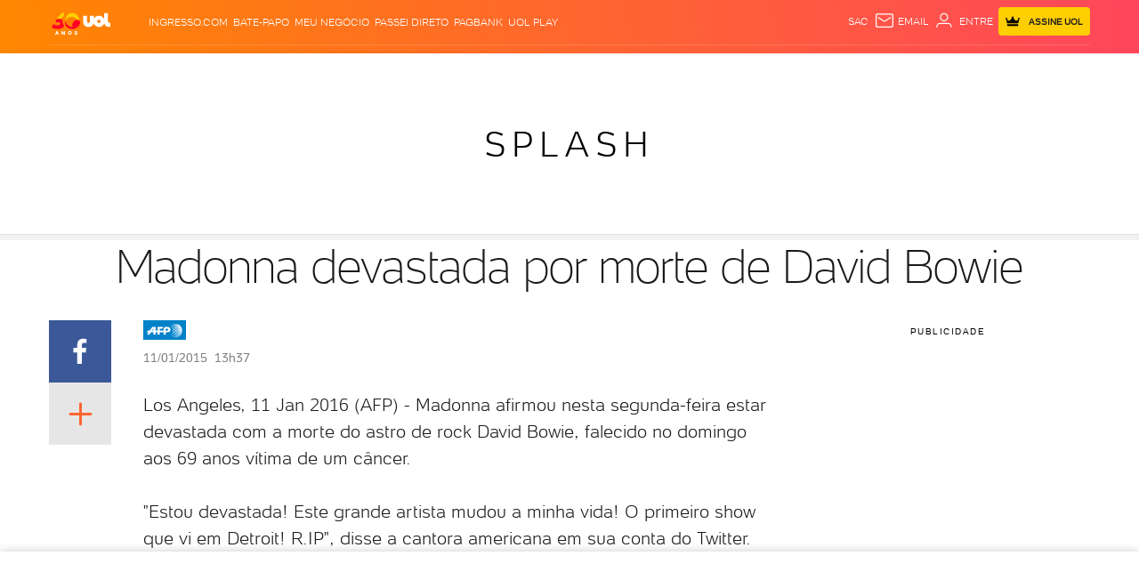

--- FILE ---
content_type: text/html; charset=utf-8
request_url: https://www.google.com/recaptcha/api2/aframe
body_size: 249
content:
<!DOCTYPE HTML><html><head><meta http-equiv="content-type" content="text/html; charset=UTF-8"></head><body><script nonce="xuqtwcPqdwMzHHiyW54yZw">/** Anti-fraud and anti-abuse applications only. See google.com/recaptcha */ try{var clients={'sodar':'https://pagead2.googlesyndication.com/pagead/sodar?'};window.addEventListener("message",function(a){try{if(a.source===window.parent){var b=JSON.parse(a.data);var c=clients[b['id']];if(c){var d=document.createElement('img');d.src=c+b['params']+'&rc='+(localStorage.getItem("rc::a")?sessionStorage.getItem("rc::b"):"");window.document.body.appendChild(d);sessionStorage.setItem("rc::e",parseInt(sessionStorage.getItem("rc::e")||0)+1);localStorage.setItem("rc::h",'1769139427421');}}}catch(b){}});window.parent.postMessage("_grecaptcha_ready", "*");}catch(b){}</script></body></html>

--- FILE ---
content_type: text/css; charset=utf-8
request_url: https://c.jsuol.com.br/assets/?loadComponent=assets&tpl=title-default.css&origin=section-title&hash=dc3282fc734baff0c88434bf61cd0035
body_size: 489
content:
/* !color-cp:section-title */.section-title{position:relative}.section-title .thin-normal{margin-bottom:25px}.section-title .svg{float:left;margin-right:10px;height:40px;width:40px}.section-title .svg svg{width:100%;height:100%}.section-title .svg+.section-info time{left:60px}.section-title .center{text-align:center}.section-title .counter{float:right}.section-title .counter,.section-title .heading-style{font-size:18px;font-weight:300;letter-spacing:2.5px;line-height:1.2;text-transform:uppercase}.section-title .counter svg,.section-title .heading-style svg{width:28px;height:28px}.section-title .heading-style,.section-title .heading-style a:not(:hover){color:#000}.section-title time{color:grey;display:block;font-size:12px;font-weight:400;letter-spacing:.6px;line-height:1.1;text-transform:uppercase;text-align:left;word-spacing:normal;position:absolute;top:30px}.section-title time svg{height:16px;fill:grey;margin-right:6px;width:16px}.section-title .section-info{margin-bottom:30px}.section-title .section-info span,.section-title .section-info svg{vertical-align:middle}.section-title .section-info .custom-title.invert{background-color:transparent;color:#fff}.section-title .section-info .custom-title.invert svg{fill:#fff}.section-title .section-title-ads div[id*=banner-selo]:not(:empty){border-top:1px solid #ccc;background-color:rgba(204,204,204,.3);color:#000;padding-top:15px;padding-bottom:15px;margin-bottom:25px}@media (min-width:768px){.section-title .section-title-ads div[id*=banner-selo]:not(:empty){margin-bottom:30px}}.section-title .section-title-ads div[id*=banner-selo]:not(:empty):first-child:before{content:attr(data-ads-text);display:block;font-size:9px;font-weight:300;letter-spacing:1.4px;line-height:1;margin-bottom:5px;text-align:center;text-transform:uppercase}@media (max-width:767px){.section-title .heading-style a{color:#000}}@media (min-width:768px){.section-title .heading-style{font-size:20px}.section-title .thin-normal{margin-bottom:50px}.section-title .section-info{margin-bottom:40px}}@media (min-width:992px){.section-title .svg{height:50px;width:50px}.section-title .svg+.section-info time{left:70px}.section-title .heading-style{font-size:30px;letter-spacing:3px}.section-title .heading-style svg{width:35px;height:35px}.section-title time{top:40px}}@media (min-width:1230px){.section-title .svg+.section-info time{left:75px}}/* !end-color-cp:section-title */

--- FILE ---
content_type: application/javascript; charset=utf-8
request_url: https://fundingchoicesmessages.google.com/f/AGSKWxXU42ZzVNqnjqVSbKXgcr6325tAG4p66PwwUA7hgcGVh-KOjVQpr9Jevobjm2AKZNLpayBu0QJijY3l1bdpHsQGB8wJvriqCDPHLsEX7Rk1ldHXHNya7njcQZBNF_H8djydymrxABqld2v2yGf-NinKpNHQHVyJXlcD9q1Gul62SWCaum4TMrwvIQlB/_.HomepageAdvertismentBottom./top_ads./site/ads?_a468x60./120x600_
body_size: -1288
content:
window['6eda3f30-6551-4707-8e6c-69d55c9b3c14'] = true;

--- FILE ---
content_type: text/javascript; charset=utf-8
request_url: https://c.jsuol.com.br/assets/?loadComponent=assets&contentType=js&tpl=basics-report-error-script.js&hash=bc2eab92c8362e04f5bc
body_size: 1863
content:
(window.webpackJsonp=window.webpackJsonp||[]).push([[143],{508:function(e,t,a){"use strict";a.r(t),a.d(t,"default",function(){return h});var n=a(14),o=a.n(n),t=a(15),r=a.n(t),n=a(345),i=a.n(n),t=a(346),s=a.n(t),n=a(347),l=a.n(n),t=a(348),u=a(366),d=a(353),n=a(55),c=a.n(n);function f(a){var n=function(){if("undefined"==typeof Reflect||!Reflect.construct)return!1;if(Reflect.construct.sham)return!1;if("function"==typeof Proxy)return!0;try{return Boolean.prototype.valueOf.call(Reflect.construct(Boolean,[],function(){})),!0}catch(e){return!1}}();return function(){var e,t=l()(a);return t=n?(e=l()(this).constructor,Reflect.construct(t,arguments,e)):t.apply(this,arguments),s()(this,t)}}var h=function(e){i()(a,e);var t=f(a);function a(){return o()(this,a),t.apply(this,arguments)}return r()(a,[{key:"onCreate",value:function(){var s=this;this.on("click",null,function(e,t){var i=s,a=t.attributes["data-hardnews"].value,n=t.attributes["data-fait-diverts"].value,o=t.attributes["data-seoaudiencia"].value,r=t.attributes["data-materiassplash"].value,r=d.default.open({type:"report-error",args:{hardnews:a,"fait-diverts":n,seoAudiencia:o,materiasSplash:r},configPath:window.Config.configPath},"report-error");r.onshow=function(){var r={link:c()(t).parents("[data-url]").attr("data-url")||document.documentURI||window.Config.channel.link,station:window.Config.portal.title,single:i.dom.getAttribute("data-title")||""};c()(this.dom).find(".ep-source").html(r.single),c()(".c-e").text(r.station);var e=i.getSeeStationId(window.universal_variable.aud.tags.split(","),this.dom);0<e.length&&(this.dom.querySelector('input[name="estacao"]').value+=","+e.join(",")),c()("form",this.dom).on("submit",function(e){var t=c()(this).parents(".modal"),a=t.find('input[type!="hidden"], textarea'),n=[],o=!0===navigator.cookieEnabled?"1":"0";t.find('[name="cookies"]')[0].value=o,a&&0<a.length&&a.each(function(){var e=[];e.label=c()(this).closest(".form-group").find("label.error"),e.type=c()(this).attr("type")||c()(this).prop("tagName").toLowerCase(),e.value=c()(this).val(),c()(this)[i.getFieldValidations(e)?"removeClass":"addClass"]("error"),e.label[i.getFieldValidations(e)?"addClass":"removeClass"]("hidden"),i.getFieldValidations(e)||n.push(!1)}),t.find(".modal-wrapper").attr("data-success",[0==n.length?"1":"0"]),t.find(".modal-success")[0==n.length?"removeClass":"addClass"]("hidden"),t.find(".alert-danger")[0==n.length?"addClass":"removeClass"]("ghost"),t.find(".modal-form")[0==n.length?"addClass":"removeClass"]("hidden"),0==n.length&&(t={estacao:t.find('[name="estacao"]').val(),flash:"-",cookies:t.find('[name="cookies"]').val(),extra_dna:t.find('[name="extra_dna"]').val(),link:r.link,titulo:r.single||r.station,nome:t.find('[name="nome"]').val(),email:t.find('[name="email"]').val(),mensagem:t.find('[name="mensagem"]').val()},i.getPushWebalertToken()&&(t.extra_webalert_token=i.getPushWebalertToken()),c.a.ajax({url:"https://services.uol.com/see/",data:t,dataType:"json",type:"POST",success:function(){},error:function(e){console.log("Erro de envio do report-error - ",e)}}),e.preventDefault())})},r.onclose=function(e){this.dom.contains(e.target)||hitAudience.countClick({component:"tools",reference:"fechar-fora",action:"clique"})},c()("input[type=text], input[type=email], textarea",s.dom).on("focus",function(){return c()(this).parents().find(".alert-danger").addClass("ghost"),c()(this).removeClass("error"),c()(this).parents(".form-group").find("label.error").addClass("hidden"),!1}),window.UOLPD.TagManager.Commons.RemoteStorage().get("DNA",function(e,t){c()('[name="extra_dna"]',this.dom).val(t)})})}},{key:"getFieldValidations",value:function(e){var t=!1,a=!1;switch(e.type){case"email":t=/^([\w-]+(?:\.[\w-]+)*)@((?:[\w-]+\.)*\w[\w-]{0,66})\.([a-z]{2,6}(?:\.[a-z]{2})?)$/i;break;case"text":a=4;break;case"textarea":a=10;break;default:a=0}return t?t.test(e.value):a?e.value.length>=a:void 0}},{key:"getPushWebalertToken",value:function(){var e=(new u.a).get("uolPushNotification");return e&&e.subscriptionID}},{key:"getSeeStationId",value:function(e,t){var a={};!0===/\.bol\.uol/.test(location.hostname)&&(a=Object.assign(a,{22798:1,12810:2,35976:4,79097:101,13014:102,22373:103,16614:104,79496:109,76513:111,13703:114,78612:1e3,76663:1002,73845:1003,79623:1006,79713:1007,79818:1009}));var n=[],o=t.querySelector("form")?t.querySelector("form").getAttribute("data-disable-hn"):"false",t=t.querySelector('input[name="estacao"]').value.split(",").includes("1010");0!=(o="true"==o)||-1===e.indexOf("79794")||t||n.push(1010),-1!==e.indexOf("80620")&&n.push(1012);var r,i=e.slice(0,2);for(r in a)if(!0===a.hasOwnProperty(r)&&-1!==i.indexOf(r)){n.push(a[r]);break}return n}}]),a}(t.a)}}]);

--- FILE ---
content_type: text/javascript;charset=utf-8
request_url: https://p1cluster.cxense.com/p1.js
body_size: 101
content:
cX.library.onP1('2e6yy51acnrrh115cpuuvghtlk');


--- FILE ---
content_type: text/javascript;charset=utf-8
request_url: https://id.cxense.com/public/user/id?json=%7B%22identities%22%3A%5B%7B%22type%22%3A%22ckp%22%2C%22id%22%3A%22mkqbxd48opglhzyf%22%7D%2C%7B%22type%22%3A%22lst%22%2C%22id%22%3A%222e6yy51acnrrh115cpuuvghtlk%22%7D%2C%7B%22type%22%3A%22cst%22%2C%22id%22%3A%222e6yy51acnrrh115cpuuvghtlk%22%7D%5D%7D&callback=cXJsonpCB1
body_size: 206
content:
/**/
cXJsonpCB1({"httpStatus":200,"response":{"userId":"cx:3jf4uw9xds8oprczxd8doil0v:1mkc2iqbizeg1","newUser":false}})